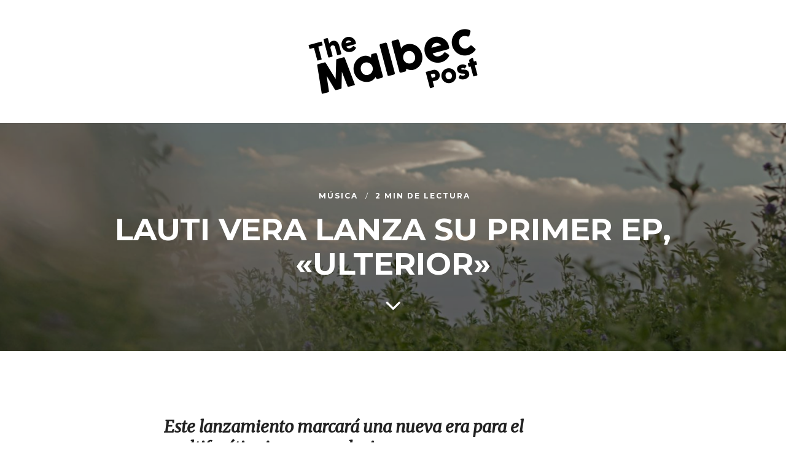

--- FILE ---
content_type: text/html; charset=UTF-8
request_url: https://themalbecpost.com/musica/lauti-vera-lanza-su-primer-ep-ulterior/
body_size: 17378
content:
<!DOCTYPE html>
<html lang="es">
<head>
	<meta charset="UTF-8">
	<meta name="HandheldFriendly" content="True">
	<meta name="MobileOptimized" content="320">
	<meta name="viewport" content="width=device-width, initial-scale=1"/>
	<link rel="profile" href="http://gmpg.org/xfn/11">
	<meta name='robots' content='index, follow, max-image-preview:large, max-snippet:-1, max-video-preview:-1' />

	<!-- This site is optimized with the Yoast SEO plugin v26.5 - https://yoast.com/wordpress/plugins/seo/ -->
	<title>Lauti Vera lanza su primer EP, &quot;ULTERIOR&quot; - The Malbec Post</title>
	<link rel="canonical" href="https://themalbecpost.com/musica/lauti-vera-lanza-su-primer-ep-ulterior/" />
	<meta property="og:locale" content="es_ES" />
	<meta property="og:type" content="article" />
	<meta property="og:title" content="Lauti Vera lanza su primer EP, &quot;ULTERIOR&quot; - The Malbec Post" />
	<meta property="og:description" content="Este lanzamiento marcará una nueva era para el multifacético joven mendocino. Lauti Vera&nbsp;es oriundo de Maipú, Mendoza. Es principalmente reconocido por sus videos en&nbsp;YouTube, plataforma para la cual lleva 8 años creando contenido y ha obtenido con sus videos más de&nbsp;28 millones de reproducciones.&nbsp; Su carrera musical comenzó a finales del año 2019. En “ULTERIOR» [&hellip;]" />
	<meta property="og:url" content="https://themalbecpost.com/musica/lauti-vera-lanza-su-primer-ep-ulterior/" />
	<meta property="og:site_name" content="The Malbec Post" />
	<meta property="article:publisher" content="https://www.facebook.com/TheMalbecPost/" />
	<meta property="article:published_time" content="2024-08-08T16:39:44+00:00" />
	<meta property="article:modified_time" content="2025-08-12T12:50:42+00:00" />
	<meta property="og:image" content="https://themalbecpost.com/wp-content/uploads/2021/03/DSC_0056-scaled.jpg" />
	<meta property="og:image:width" content="2560" />
	<meta property="og:image:height" content="1702" />
	<meta property="og:image:type" content="image/jpeg" />
	<meta name="author" content="Lea Cordoba" />
	<meta name="twitter:card" content="summary_large_image" />
	<meta name="twitter:creator" content="@https://twitter.com/LeanCP" />
	<meta name="twitter:site" content="@themalbecpost" />
	<meta name="twitter:label1" content="Escrito por" />
	<meta name="twitter:data1" content="Lea Cordoba" />
	<meta name="twitter:label2" content="Tiempo de lectura" />
	<meta name="twitter:data2" content="1 minuto" />
	<script type="application/ld+json" class="yoast-schema-graph">{"@context":"https://schema.org","@graph":[{"@type":"Article","@id":"https://themalbecpost.com/musica/lauti-vera-lanza-su-primer-ep-ulterior/#article","isPartOf":{"@id":"https://themalbecpost.com/musica/lauti-vera-lanza-su-primer-ep-ulterior/"},"author":{"name":"Lea Cordoba","@id":"https://themalbecpost.com/#/schema/person/43c15ad106aa7b214ceb7b3952604af5"},"headline":"Lauti Vera lanza su primer EP, «ULTERIOR»","datePublished":"2024-08-08T16:39:44+00:00","dateModified":"2025-08-12T12:50:42+00:00","mainEntityOfPage":{"@id":"https://themalbecpost.com/musica/lauti-vera-lanza-su-primer-ep-ulterior/"},"wordCount":164,"commentCount":0,"publisher":{"@id":"https://themalbecpost.com/#organization"},"image":{"@id":"https://themalbecpost.com/musica/lauti-vera-lanza-su-primer-ep-ulterior/#primaryimage"},"thumbnailUrl":"https://themalbecpost.com/wp-content/uploads/2021/03/DSC_0056-scaled.jpg","articleSection":["Música"],"inLanguage":"es","potentialAction":[{"@type":"CommentAction","name":"Comment","target":["https://themalbecpost.com/musica/lauti-vera-lanza-su-primer-ep-ulterior/#respond"]}]},{"@type":"WebPage","@id":"https://themalbecpost.com/musica/lauti-vera-lanza-su-primer-ep-ulterior/","url":"https://themalbecpost.com/musica/lauti-vera-lanza-su-primer-ep-ulterior/","name":"Lauti Vera lanza su primer EP, \"ULTERIOR\" - The Malbec Post","isPartOf":{"@id":"https://themalbecpost.com/#website"},"primaryImageOfPage":{"@id":"https://themalbecpost.com/musica/lauti-vera-lanza-su-primer-ep-ulterior/#primaryimage"},"image":{"@id":"https://themalbecpost.com/musica/lauti-vera-lanza-su-primer-ep-ulterior/#primaryimage"},"thumbnailUrl":"https://themalbecpost.com/wp-content/uploads/2021/03/DSC_0056-scaled.jpg","datePublished":"2024-08-08T16:39:44+00:00","dateModified":"2025-08-12T12:50:42+00:00","breadcrumb":{"@id":"https://themalbecpost.com/musica/lauti-vera-lanza-su-primer-ep-ulterior/#breadcrumb"},"inLanguage":"es","potentialAction":[{"@type":"ReadAction","target":["https://themalbecpost.com/musica/lauti-vera-lanza-su-primer-ep-ulterior/"]}]},{"@type":"ImageObject","inLanguage":"es","@id":"https://themalbecpost.com/musica/lauti-vera-lanza-su-primer-ep-ulterior/#primaryimage","url":"https://themalbecpost.com/wp-content/uploads/2021/03/DSC_0056-scaled.jpg","contentUrl":"https://themalbecpost.com/wp-content/uploads/2021/03/DSC_0056-scaled.jpg","width":2560,"height":1702},{"@type":"BreadcrumbList","@id":"https://themalbecpost.com/musica/lauti-vera-lanza-su-primer-ep-ulterior/#breadcrumb","itemListElement":[{"@type":"ListItem","position":1,"name":"Portada","item":"https://themalbecpost.com/"},{"@type":"ListItem","position":2,"name":"Lauti Vera lanza su primer EP, «ULTERIOR»"}]},{"@type":"WebSite","@id":"https://themalbecpost.com/#website","url":"https://themalbecpost.com/","name":"The Malbec Post","description":"Somos otra cosa","publisher":{"@id":"https://themalbecpost.com/#organization"},"potentialAction":[{"@type":"SearchAction","target":{"@type":"EntryPoint","urlTemplate":"https://themalbecpost.com/?s={search_term_string}"},"query-input":{"@type":"PropertyValueSpecification","valueRequired":true,"valueName":"search_term_string"}}],"inLanguage":"es"},{"@type":"Organization","@id":"https://themalbecpost.com/#organization","name":"TheMalbecPost","url":"https://themalbecpost.com/","logo":{"@type":"ImageObject","inLanguage":"es","@id":"https://themalbecpost.com/#/schema/logo/image/","url":"https://themalbecpost.com/wp-content/uploads/2020/08/logo-NEGRO.png","contentUrl":"https://themalbecpost.com/wp-content/uploads/2020/08/logo-NEGRO.png","width":500,"height":200,"caption":"TheMalbecPost"},"image":{"@id":"https://themalbecpost.com/#/schema/logo/image/"},"sameAs":["https://www.facebook.com/TheMalbecPost/","https://x.com/themalbecpost","https://www.instagram.com/themalbecpost/"]},{"@type":"Person","@id":"https://themalbecpost.com/#/schema/person/43c15ad106aa7b214ceb7b3952604af5","name":"Lea Cordoba","image":{"@type":"ImageObject","inLanguage":"es","@id":"https://themalbecpost.com/#/schema/person/image/","url":"https://secure.gravatar.com/avatar/bac708f8784c92d36e64b59d42521d1a750221627acc4a69158c75d44d971248?s=96&d=mm&r=g","contentUrl":"https://secure.gravatar.com/avatar/bac708f8784c92d36e64b59d42521d1a750221627acc4a69158c75d44d971248?s=96&d=mm&r=g","caption":"Lea Cordoba"},"sameAs":["www.instagram.com/leancp","https://x.com/https://twitter.com/LeanCP"],"url":"https://themalbecpost.com/author/leacordoba/"}]}</script>
	<!-- / Yoast SEO plugin. -->


<link rel='dns-prefetch' href='//fonts.googleapis.com' />
<link rel="alternate" type="application/rss+xml" title="The Malbec Post &raquo; Feed" href="https://themalbecpost.com/feed/" />
<link rel="alternate" type="application/rss+xml" title="The Malbec Post &raquo; Feed de los comentarios" href="https://themalbecpost.com/comments/feed/" />
<link rel="alternate" type="application/rss+xml" title="The Malbec Post &raquo; Comentario Lauti Vera lanza su primer EP, «ULTERIOR» del feed" href="https://themalbecpost.com/musica/lauti-vera-lanza-su-primer-ep-ulterior/feed/" />
<link rel="alternate" title="oEmbed (JSON)" type="application/json+oembed" href="https://themalbecpost.com/wp-json/oembed/1.0/embed?url=https%3A%2F%2Fthemalbecpost.com%2Fmusica%2Flauti-vera-lanza-su-primer-ep-ulterior%2F" />
<link rel="alternate" title="oEmbed (XML)" type="text/xml+oembed" href="https://themalbecpost.com/wp-json/oembed/1.0/embed?url=https%3A%2F%2Fthemalbecpost.com%2Fmusica%2Flauti-vera-lanza-su-primer-ep-ulterior%2F&#038;format=xml" />
		<style>
			.lazyload,
			.lazyloading {
				max-width: 100%;
			}
		</style>
		<style id='wp-img-auto-sizes-contain-inline-css' type='text/css'>
img:is([sizes=auto i],[sizes^="auto," i]){contain-intrinsic-size:3000px 1500px}
/*# sourceURL=wp-img-auto-sizes-contain-inline-css */
</style>

<style id='wp-emoji-styles-inline-css' type='text/css'>

	img.wp-smiley, img.emoji {
		display: inline !important;
		border: none !important;
		box-shadow: none !important;
		height: 1em !important;
		width: 1em !important;
		margin: 0 0.07em !important;
		vertical-align: -0.1em !important;
		background: none !important;
		padding: 0 !important;
	}
/*# sourceURL=wp-emoji-styles-inline-css */
</style>
<link rel='stylesheet' id='wp-block-library-css' href='https://themalbecpost.com/wp-includes/css/dist/block-library/style.min.css?ver=6.9' type='text/css' media='all' />
<style id='wp-block-image-inline-css' type='text/css'>
.wp-block-image>a,.wp-block-image>figure>a{display:inline-block}.wp-block-image img{box-sizing:border-box;height:auto;max-width:100%;vertical-align:bottom}@media not (prefers-reduced-motion){.wp-block-image img.hide{visibility:hidden}.wp-block-image img.show{animation:show-content-image .4s}}.wp-block-image[style*=border-radius] img,.wp-block-image[style*=border-radius]>a{border-radius:inherit}.wp-block-image.has-custom-border img{box-sizing:border-box}.wp-block-image.aligncenter{text-align:center}.wp-block-image.alignfull>a,.wp-block-image.alignwide>a{width:100%}.wp-block-image.alignfull img,.wp-block-image.alignwide img{height:auto;width:100%}.wp-block-image .aligncenter,.wp-block-image .alignleft,.wp-block-image .alignright,.wp-block-image.aligncenter,.wp-block-image.alignleft,.wp-block-image.alignright{display:table}.wp-block-image .aligncenter>figcaption,.wp-block-image .alignleft>figcaption,.wp-block-image .alignright>figcaption,.wp-block-image.aligncenter>figcaption,.wp-block-image.alignleft>figcaption,.wp-block-image.alignright>figcaption{caption-side:bottom;display:table-caption}.wp-block-image .alignleft{float:left;margin:.5em 1em .5em 0}.wp-block-image .alignright{float:right;margin:.5em 0 .5em 1em}.wp-block-image .aligncenter{margin-left:auto;margin-right:auto}.wp-block-image :where(figcaption){margin-bottom:1em;margin-top:.5em}.wp-block-image.is-style-circle-mask img{border-radius:9999px}@supports ((-webkit-mask-image:none) or (mask-image:none)) or (-webkit-mask-image:none){.wp-block-image.is-style-circle-mask img{border-radius:0;-webkit-mask-image:url('data:image/svg+xml;utf8,<svg viewBox="0 0 100 100" xmlns="http://www.w3.org/2000/svg"><circle cx="50" cy="50" r="50"/></svg>');mask-image:url('data:image/svg+xml;utf8,<svg viewBox="0 0 100 100" xmlns="http://www.w3.org/2000/svg"><circle cx="50" cy="50" r="50"/></svg>');mask-mode:alpha;-webkit-mask-position:center;mask-position:center;-webkit-mask-repeat:no-repeat;mask-repeat:no-repeat;-webkit-mask-size:contain;mask-size:contain}}:root :where(.wp-block-image.is-style-rounded img,.wp-block-image .is-style-rounded img){border-radius:9999px}.wp-block-image figure{margin:0}.wp-lightbox-container{display:flex;flex-direction:column;position:relative}.wp-lightbox-container img{cursor:zoom-in}.wp-lightbox-container img:hover+button{opacity:1}.wp-lightbox-container button{align-items:center;backdrop-filter:blur(16px) saturate(180%);background-color:#5a5a5a40;border:none;border-radius:4px;cursor:zoom-in;display:flex;height:20px;justify-content:center;opacity:0;padding:0;position:absolute;right:16px;text-align:center;top:16px;width:20px;z-index:100}@media not (prefers-reduced-motion){.wp-lightbox-container button{transition:opacity .2s ease}}.wp-lightbox-container button:focus-visible{outline:3px auto #5a5a5a40;outline:3px auto -webkit-focus-ring-color;outline-offset:3px}.wp-lightbox-container button:hover{cursor:pointer;opacity:1}.wp-lightbox-container button:focus{opacity:1}.wp-lightbox-container button:focus,.wp-lightbox-container button:hover,.wp-lightbox-container button:not(:hover):not(:active):not(.has-background){background-color:#5a5a5a40;border:none}.wp-lightbox-overlay{box-sizing:border-box;cursor:zoom-out;height:100vh;left:0;overflow:hidden;position:fixed;top:0;visibility:hidden;width:100%;z-index:100000}.wp-lightbox-overlay .close-button{align-items:center;cursor:pointer;display:flex;justify-content:center;min-height:40px;min-width:40px;padding:0;position:absolute;right:calc(env(safe-area-inset-right) + 16px);top:calc(env(safe-area-inset-top) + 16px);z-index:5000000}.wp-lightbox-overlay .close-button:focus,.wp-lightbox-overlay .close-button:hover,.wp-lightbox-overlay .close-button:not(:hover):not(:active):not(.has-background){background:none;border:none}.wp-lightbox-overlay .lightbox-image-container{height:var(--wp--lightbox-container-height);left:50%;overflow:hidden;position:absolute;top:50%;transform:translate(-50%,-50%);transform-origin:top left;width:var(--wp--lightbox-container-width);z-index:9999999999}.wp-lightbox-overlay .wp-block-image{align-items:center;box-sizing:border-box;display:flex;height:100%;justify-content:center;margin:0;position:relative;transform-origin:0 0;width:100%;z-index:3000000}.wp-lightbox-overlay .wp-block-image img{height:var(--wp--lightbox-image-height);min-height:var(--wp--lightbox-image-height);min-width:var(--wp--lightbox-image-width);width:var(--wp--lightbox-image-width)}.wp-lightbox-overlay .wp-block-image figcaption{display:none}.wp-lightbox-overlay button{background:none;border:none}.wp-lightbox-overlay .scrim{background-color:#fff;height:100%;opacity:.9;position:absolute;width:100%;z-index:2000000}.wp-lightbox-overlay.active{visibility:visible}@media not (prefers-reduced-motion){.wp-lightbox-overlay.active{animation:turn-on-visibility .25s both}.wp-lightbox-overlay.active img{animation:turn-on-visibility .35s both}.wp-lightbox-overlay.show-closing-animation:not(.active){animation:turn-off-visibility .35s both}.wp-lightbox-overlay.show-closing-animation:not(.active) img{animation:turn-off-visibility .25s both}.wp-lightbox-overlay.zoom.active{animation:none;opacity:1;visibility:visible}.wp-lightbox-overlay.zoom.active .lightbox-image-container{animation:lightbox-zoom-in .4s}.wp-lightbox-overlay.zoom.active .lightbox-image-container img{animation:none}.wp-lightbox-overlay.zoom.active .scrim{animation:turn-on-visibility .4s forwards}.wp-lightbox-overlay.zoom.show-closing-animation:not(.active){animation:none}.wp-lightbox-overlay.zoom.show-closing-animation:not(.active) .lightbox-image-container{animation:lightbox-zoom-out .4s}.wp-lightbox-overlay.zoom.show-closing-animation:not(.active) .lightbox-image-container img{animation:none}.wp-lightbox-overlay.zoom.show-closing-animation:not(.active) .scrim{animation:turn-off-visibility .4s forwards}}@keyframes show-content-image{0%{visibility:hidden}99%{visibility:hidden}to{visibility:visible}}@keyframes turn-on-visibility{0%{opacity:0}to{opacity:1}}@keyframes turn-off-visibility{0%{opacity:1;visibility:visible}99%{opacity:0;visibility:visible}to{opacity:0;visibility:hidden}}@keyframes lightbox-zoom-in{0%{transform:translate(calc((-100vw + var(--wp--lightbox-scrollbar-width))/2 + var(--wp--lightbox-initial-left-position)),calc(-50vh + var(--wp--lightbox-initial-top-position))) scale(var(--wp--lightbox-scale))}to{transform:translate(-50%,-50%) scale(1)}}@keyframes lightbox-zoom-out{0%{transform:translate(-50%,-50%) scale(1);visibility:visible}99%{visibility:visible}to{transform:translate(calc((-100vw + var(--wp--lightbox-scrollbar-width))/2 + var(--wp--lightbox-initial-left-position)),calc(-50vh + var(--wp--lightbox-initial-top-position))) scale(var(--wp--lightbox-scale));visibility:hidden}}
/*# sourceURL=https://themalbecpost.com/wp-includes/blocks/image/style.min.css */
</style>
<style id='wp-block-embed-inline-css' type='text/css'>
.wp-block-embed.alignleft,.wp-block-embed.alignright,.wp-block[data-align=left]>[data-type="core/embed"],.wp-block[data-align=right]>[data-type="core/embed"]{max-width:360px;width:100%}.wp-block-embed.alignleft .wp-block-embed__wrapper,.wp-block-embed.alignright .wp-block-embed__wrapper,.wp-block[data-align=left]>[data-type="core/embed"] .wp-block-embed__wrapper,.wp-block[data-align=right]>[data-type="core/embed"] .wp-block-embed__wrapper{min-width:280px}.wp-block-cover .wp-block-embed{min-height:240px;min-width:320px}.wp-block-embed{overflow-wrap:break-word}.wp-block-embed :where(figcaption){margin-bottom:1em;margin-top:.5em}.wp-block-embed iframe{max-width:100%}.wp-block-embed__wrapper{position:relative}.wp-embed-responsive .wp-has-aspect-ratio .wp-block-embed__wrapper:before{content:"";display:block;padding-top:50%}.wp-embed-responsive .wp-has-aspect-ratio iframe{bottom:0;height:100%;left:0;position:absolute;right:0;top:0;width:100%}.wp-embed-responsive .wp-embed-aspect-21-9 .wp-block-embed__wrapper:before{padding-top:42.85%}.wp-embed-responsive .wp-embed-aspect-18-9 .wp-block-embed__wrapper:before{padding-top:50%}.wp-embed-responsive .wp-embed-aspect-16-9 .wp-block-embed__wrapper:before{padding-top:56.25%}.wp-embed-responsive .wp-embed-aspect-4-3 .wp-block-embed__wrapper:before{padding-top:75%}.wp-embed-responsive .wp-embed-aspect-1-1 .wp-block-embed__wrapper:before{padding-top:100%}.wp-embed-responsive .wp-embed-aspect-9-16 .wp-block-embed__wrapper:before{padding-top:177.77%}.wp-embed-responsive .wp-embed-aspect-1-2 .wp-block-embed__wrapper:before{padding-top:200%}
/*# sourceURL=https://themalbecpost.com/wp-includes/blocks/embed/style.min.css */
</style>
<style id='global-styles-inline-css' type='text/css'>
:root{--wp--preset--aspect-ratio--square: 1;--wp--preset--aspect-ratio--4-3: 4/3;--wp--preset--aspect-ratio--3-4: 3/4;--wp--preset--aspect-ratio--3-2: 3/2;--wp--preset--aspect-ratio--2-3: 2/3;--wp--preset--aspect-ratio--16-9: 16/9;--wp--preset--aspect-ratio--9-16: 9/16;--wp--preset--color--black: #000000;--wp--preset--color--cyan-bluish-gray: #abb8c3;--wp--preset--color--white: #ffffff;--wp--preset--color--pale-pink: #f78da7;--wp--preset--color--vivid-red: #cf2e2e;--wp--preset--color--luminous-vivid-orange: #ff6900;--wp--preset--color--luminous-vivid-amber: #fcb900;--wp--preset--color--light-green-cyan: #7bdcb5;--wp--preset--color--vivid-green-cyan: #00d084;--wp--preset--color--pale-cyan-blue: #8ed1fc;--wp--preset--color--vivid-cyan-blue: #0693e3;--wp--preset--color--vivid-purple: #9b51e0;--wp--preset--gradient--vivid-cyan-blue-to-vivid-purple: linear-gradient(135deg,rgb(6,147,227) 0%,rgb(155,81,224) 100%);--wp--preset--gradient--light-green-cyan-to-vivid-green-cyan: linear-gradient(135deg,rgb(122,220,180) 0%,rgb(0,208,130) 100%);--wp--preset--gradient--luminous-vivid-amber-to-luminous-vivid-orange: linear-gradient(135deg,rgb(252,185,0) 0%,rgb(255,105,0) 100%);--wp--preset--gradient--luminous-vivid-orange-to-vivid-red: linear-gradient(135deg,rgb(255,105,0) 0%,rgb(207,46,46) 100%);--wp--preset--gradient--very-light-gray-to-cyan-bluish-gray: linear-gradient(135deg,rgb(238,238,238) 0%,rgb(169,184,195) 100%);--wp--preset--gradient--cool-to-warm-spectrum: linear-gradient(135deg,rgb(74,234,220) 0%,rgb(151,120,209) 20%,rgb(207,42,186) 40%,rgb(238,44,130) 60%,rgb(251,105,98) 80%,rgb(254,248,76) 100%);--wp--preset--gradient--blush-light-purple: linear-gradient(135deg,rgb(255,206,236) 0%,rgb(152,150,240) 100%);--wp--preset--gradient--blush-bordeaux: linear-gradient(135deg,rgb(254,205,165) 0%,rgb(254,45,45) 50%,rgb(107,0,62) 100%);--wp--preset--gradient--luminous-dusk: linear-gradient(135deg,rgb(255,203,112) 0%,rgb(199,81,192) 50%,rgb(65,88,208) 100%);--wp--preset--gradient--pale-ocean: linear-gradient(135deg,rgb(255,245,203) 0%,rgb(182,227,212) 50%,rgb(51,167,181) 100%);--wp--preset--gradient--electric-grass: linear-gradient(135deg,rgb(202,248,128) 0%,rgb(113,206,126) 100%);--wp--preset--gradient--midnight: linear-gradient(135deg,rgb(2,3,129) 0%,rgb(40,116,252) 100%);--wp--preset--font-size--small: 13px;--wp--preset--font-size--medium: 20px;--wp--preset--font-size--large: 36px;--wp--preset--font-size--x-large: 42px;--wp--preset--spacing--20: 0.44rem;--wp--preset--spacing--30: 0.67rem;--wp--preset--spacing--40: 1rem;--wp--preset--spacing--50: 1.5rem;--wp--preset--spacing--60: 2.25rem;--wp--preset--spacing--70: 3.38rem;--wp--preset--spacing--80: 5.06rem;--wp--preset--shadow--natural: 6px 6px 9px rgba(0, 0, 0, 0.2);--wp--preset--shadow--deep: 12px 12px 50px rgba(0, 0, 0, 0.4);--wp--preset--shadow--sharp: 6px 6px 0px rgba(0, 0, 0, 0.2);--wp--preset--shadow--outlined: 6px 6px 0px -3px rgb(255, 255, 255), 6px 6px rgb(0, 0, 0);--wp--preset--shadow--crisp: 6px 6px 0px rgb(0, 0, 0);}:where(.is-layout-flex){gap: 0.5em;}:where(.is-layout-grid){gap: 0.5em;}body .is-layout-flex{display: flex;}.is-layout-flex{flex-wrap: wrap;align-items: center;}.is-layout-flex > :is(*, div){margin: 0;}body .is-layout-grid{display: grid;}.is-layout-grid > :is(*, div){margin: 0;}:where(.wp-block-columns.is-layout-flex){gap: 2em;}:where(.wp-block-columns.is-layout-grid){gap: 2em;}:where(.wp-block-post-template.is-layout-flex){gap: 1.25em;}:where(.wp-block-post-template.is-layout-grid){gap: 1.25em;}.has-black-color{color: var(--wp--preset--color--black) !important;}.has-cyan-bluish-gray-color{color: var(--wp--preset--color--cyan-bluish-gray) !important;}.has-white-color{color: var(--wp--preset--color--white) !important;}.has-pale-pink-color{color: var(--wp--preset--color--pale-pink) !important;}.has-vivid-red-color{color: var(--wp--preset--color--vivid-red) !important;}.has-luminous-vivid-orange-color{color: var(--wp--preset--color--luminous-vivid-orange) !important;}.has-luminous-vivid-amber-color{color: var(--wp--preset--color--luminous-vivid-amber) !important;}.has-light-green-cyan-color{color: var(--wp--preset--color--light-green-cyan) !important;}.has-vivid-green-cyan-color{color: var(--wp--preset--color--vivid-green-cyan) !important;}.has-pale-cyan-blue-color{color: var(--wp--preset--color--pale-cyan-blue) !important;}.has-vivid-cyan-blue-color{color: var(--wp--preset--color--vivid-cyan-blue) !important;}.has-vivid-purple-color{color: var(--wp--preset--color--vivid-purple) !important;}.has-black-background-color{background-color: var(--wp--preset--color--black) !important;}.has-cyan-bluish-gray-background-color{background-color: var(--wp--preset--color--cyan-bluish-gray) !important;}.has-white-background-color{background-color: var(--wp--preset--color--white) !important;}.has-pale-pink-background-color{background-color: var(--wp--preset--color--pale-pink) !important;}.has-vivid-red-background-color{background-color: var(--wp--preset--color--vivid-red) !important;}.has-luminous-vivid-orange-background-color{background-color: var(--wp--preset--color--luminous-vivid-orange) !important;}.has-luminous-vivid-amber-background-color{background-color: var(--wp--preset--color--luminous-vivid-amber) !important;}.has-light-green-cyan-background-color{background-color: var(--wp--preset--color--light-green-cyan) !important;}.has-vivid-green-cyan-background-color{background-color: var(--wp--preset--color--vivid-green-cyan) !important;}.has-pale-cyan-blue-background-color{background-color: var(--wp--preset--color--pale-cyan-blue) !important;}.has-vivid-cyan-blue-background-color{background-color: var(--wp--preset--color--vivid-cyan-blue) !important;}.has-vivid-purple-background-color{background-color: var(--wp--preset--color--vivid-purple) !important;}.has-black-border-color{border-color: var(--wp--preset--color--black) !important;}.has-cyan-bluish-gray-border-color{border-color: var(--wp--preset--color--cyan-bluish-gray) !important;}.has-white-border-color{border-color: var(--wp--preset--color--white) !important;}.has-pale-pink-border-color{border-color: var(--wp--preset--color--pale-pink) !important;}.has-vivid-red-border-color{border-color: var(--wp--preset--color--vivid-red) !important;}.has-luminous-vivid-orange-border-color{border-color: var(--wp--preset--color--luminous-vivid-orange) !important;}.has-luminous-vivid-amber-border-color{border-color: var(--wp--preset--color--luminous-vivid-amber) !important;}.has-light-green-cyan-border-color{border-color: var(--wp--preset--color--light-green-cyan) !important;}.has-vivid-green-cyan-border-color{border-color: var(--wp--preset--color--vivid-green-cyan) !important;}.has-pale-cyan-blue-border-color{border-color: var(--wp--preset--color--pale-cyan-blue) !important;}.has-vivid-cyan-blue-border-color{border-color: var(--wp--preset--color--vivid-cyan-blue) !important;}.has-vivid-purple-border-color{border-color: var(--wp--preset--color--vivid-purple) !important;}.has-vivid-cyan-blue-to-vivid-purple-gradient-background{background: var(--wp--preset--gradient--vivid-cyan-blue-to-vivid-purple) !important;}.has-light-green-cyan-to-vivid-green-cyan-gradient-background{background: var(--wp--preset--gradient--light-green-cyan-to-vivid-green-cyan) !important;}.has-luminous-vivid-amber-to-luminous-vivid-orange-gradient-background{background: var(--wp--preset--gradient--luminous-vivid-amber-to-luminous-vivid-orange) !important;}.has-luminous-vivid-orange-to-vivid-red-gradient-background{background: var(--wp--preset--gradient--luminous-vivid-orange-to-vivid-red) !important;}.has-very-light-gray-to-cyan-bluish-gray-gradient-background{background: var(--wp--preset--gradient--very-light-gray-to-cyan-bluish-gray) !important;}.has-cool-to-warm-spectrum-gradient-background{background: var(--wp--preset--gradient--cool-to-warm-spectrum) !important;}.has-blush-light-purple-gradient-background{background: var(--wp--preset--gradient--blush-light-purple) !important;}.has-blush-bordeaux-gradient-background{background: var(--wp--preset--gradient--blush-bordeaux) !important;}.has-luminous-dusk-gradient-background{background: var(--wp--preset--gradient--luminous-dusk) !important;}.has-pale-ocean-gradient-background{background: var(--wp--preset--gradient--pale-ocean) !important;}.has-electric-grass-gradient-background{background: var(--wp--preset--gradient--electric-grass) !important;}.has-midnight-gradient-background{background: var(--wp--preset--gradient--midnight) !important;}.has-small-font-size{font-size: var(--wp--preset--font-size--small) !important;}.has-medium-font-size{font-size: var(--wp--preset--font-size--medium) !important;}.has-large-font-size{font-size: var(--wp--preset--font-size--large) !important;}.has-x-large-font-size{font-size: var(--wp--preset--font-size--x-large) !important;}
/*# sourceURL=global-styles-inline-css */
</style>

<style id='classic-theme-styles-inline-css' type='text/css'>
/*! This file is auto-generated */
.wp-block-button__link{color:#fff;background-color:#32373c;border-radius:9999px;box-shadow:none;text-decoration:none;padding:calc(.667em + 2px) calc(1.333em + 2px);font-size:1.125em}.wp-block-file__button{background:#32373c;color:#fff;text-decoration:none}
/*# sourceURL=/wp-includes/css/classic-themes.min.css */
</style>
<link rel='stylesheet' id='wp-components-css' href='https://themalbecpost.com/wp-includes/css/dist/components/style.min.css?ver=6.9' type='text/css' media='all' />
<link rel='stylesheet' id='wp-preferences-css' href='https://themalbecpost.com/wp-includes/css/dist/preferences/style.min.css?ver=6.9' type='text/css' media='all' />
<link rel='stylesheet' id='wp-block-editor-css' href='https://themalbecpost.com/wp-includes/css/dist/block-editor/style.min.css?ver=6.9' type='text/css' media='all' />
<link rel='stylesheet' id='popup-maker-block-library-style-css' href='https://themalbecpost.com/wp-content/plugins/popup-maker/dist/packages/block-library-style.css?ver=dbea705cfafe089d65f1' type='text/css' media='all' />
<link rel='stylesheet' id='fotomag-style-css' href='https://themalbecpost.com/wp-content/themes/fotomag/assets/css/style.min.css?ver=2.0.8' type='text/css' media='all' />
<style id='fotomag-style-inline-css' type='text/css'>
.cb-menu-overlay { background-color: #fff; }.cb-top-nav-menu { padding-top: 5px; }.cb-sub-modal { background-color: #fff; }.cb-sub-modal, .cb-sub-modal .overlay__closer { color: #000; }.cb-menu-overlay, .cb-menu-overlay a { color: #111; }.entry-content h1, .entry-content h2, .entry-content h3, .entry-content h4, .entry-content h5 { color: #222; }.entry-content blockquote { color: #222; }.entry-content a { color: #666; }.entry-content a:hover { color: #999; }.cb-under-footer a, .cb-column a { color: #666; }.cb-under-footer a:hover, .cb-column a:hover { color: #999; }.entry-content {  color: #222; font-size: 15px; line-height: 28px; }h1, h2, h3, h4 ,h5, .cb-font-title, .comment-form .submit, body { font-family: 'Montserrat'; }.cb-font-body, .entry-content, .entry-content h1, .entry-content h2, .entry-content h3, .entry-content h4, .entry-content h5, .cb-font-content, .comment-form input, .comment-form textarea, .cb-search-field, .comment-notes { font-family: 'Merriweather'; }*::-webkit-input-placeholder { font-family: 'Merriweather'; }*:-moz-placeholder { font-family: 'Merriweather'; }*::-moz-placeholder { font-family: 'Merriweather'; }*:-ms-input-placeholder { font-family: 'Merriweather'; }@media only screen and (min-width: 1020px) { .entry-content { font-size: 18px; line-height: 34px; } }@media only screen and (min-width: 1200px) { .cb-nav-top { padding-top: 25px; padding-bottom: 25px } }
/*# sourceURL=fotomag-style-inline-css */
</style>
<link rel='stylesheet' id='fotomag-fonts-css' href='https://fonts.googleapis.com/css?family=Montserrat%3A400%2C700%7CMerriweather%3A400%2C700%2C400italic&#038;subset=latin&#038;ver=2.0.8' type='text/css' media='all' />
<link rel='stylesheet' id='wp-block-heading-css' href='https://themalbecpost.com/wp-includes/blocks/heading/style.min.css?ver=6.9' type='text/css' media='all' />
<link rel='stylesheet' id='wp-block-paragraph-css' href='https://themalbecpost.com/wp-includes/blocks/paragraph/style.min.css?ver=6.9' type='text/css' media='all' />
<script type="text/javascript" src="https://themalbecpost.com/wp-includes/js/jquery/jquery.min.js?ver=3.7.1" id="jquery-core-js"></script>
<script type="text/javascript" src="https://themalbecpost.com/wp-includes/js/jquery/jquery-migrate.min.js?ver=3.4.1" id="jquery-migrate-js"></script>
<link rel="https://api.w.org/" href="https://themalbecpost.com/wp-json/" /><link rel="alternate" title="JSON" type="application/json" href="https://themalbecpost.com/wp-json/wp/v2/posts/14237" /><link rel="EditURI" type="application/rsd+xml" title="RSD" href="https://themalbecpost.com/xmlrpc.php?rsd" />
<meta name="generator" content="WordPress 6.9" />
<link rel='shortlink' href='https://themalbecpost.com/?p=14237' />
		<script>
			document.documentElement.className = document.documentElement.className.replace('no-js', 'js');
		</script>
				<style>
			.no-js img.lazyload {
				display: none;
			}

			figure.wp-block-image img.lazyloading {
				min-width: 150px;
			}

			.lazyload,
			.lazyloading {
				--smush-placeholder-width: 100px;
				--smush-placeholder-aspect-ratio: 1/1;
				width: var(--smush-image-width, var(--smush-placeholder-width)) !important;
				aspect-ratio: var(--smush-image-aspect-ratio, var(--smush-placeholder-aspect-ratio)) !important;
			}

						.lazyload, .lazyloading {
				opacity: 0;
			}

			.lazyloaded {
				opacity: 1;
				transition: opacity 400ms;
				transition-delay: 0ms;
			}

					</style>
		<link rel="icon" href="https://themalbecpost.com/wp-content/uploads/2024/06/cropped-Grapes-logo-favicon-32x32.png" sizes="32x32" />
<link rel="icon" href="https://themalbecpost.com/wp-content/uploads/2024/06/cropped-Grapes-logo-favicon-192x192.png" sizes="192x192" />
<link rel="apple-touch-icon" href="https://themalbecpost.com/wp-content/uploads/2024/06/cropped-Grapes-logo-favicon-180x180.png" />
<meta name="msapplication-TileImage" content="https://themalbecpost.com/wp-content/uploads/2024/06/cropped-Grapes-logo-favicon-270x270.png" />
		<style type="text/css" id="wp-custom-css">
			.logo__main {
	max-width: 300px;
}
.logo__footer img{
	max-width: 500px;
}
.cb-like-count, 
.cb-footer-last .cb-separator,
.cb-arc-header, 
.cb-under-footer, 
.cb-social-sharing,
.cb-like-wrap, 
.cb-separator
{
	display: none;
}
.wp-block-quote strong{
	font-size: 0.7em;
}


.entry-content{
	padding-bottom: 0px;
}
.cb-author-box {
	margin-bottom:50px;
	margin-top:50px;
}
.cb-tags {
	margin-bottom: 0px;
	margin-top: 15px;
}


@media screen and (max-width: 767px) {
	.logo__main {
		max-width: 150px;
	}
	.logo__footer img{
	max-width: 150px;
	}
	.cb-author-box {
	margin-bottom:20px;
	margin-top:20px;	
	}
	.cb-author-box img {
		max-width: 110px;
	}
	.cb-author-box .mask{
		margin-bottom:15px
	}
	.cb-date {
		margin-top:0px;
	}
}
		</style>
		<style id="kirki-inline-styles"></style></head>
<body class="wp-singular post-template-default single single-post postid-14237 single-format-standard wp-theme-fotomag wp-child-theme-TMP_Child cb-header-1 cb-header-trans-fa cb-reading-time-on cb-fis-exists cb-body-bs-1">
<div id="container">
		<header id="cb-header" class="cb-header cb-nav-top clearfix">
		<div class="logo logo__main"><a class="cb-logo-link cb-header-block-inner" href="https://themalbecpost.com"><img  data-src="https://themalbecpost.com/wp-content/uploads/2024/06/Logo-negro.png" alt="The Malbec Post" src="[data-uri]" class="lazyload" style="--smush-placeholder-width: 1200px; --smush-placeholder-aspect-ratio: 1200/600;"></a></div>			</header>
	<div class="mob-header m-0"><a href="#" class="slide-menu__tr"><i class="fotomag-i-menu"></i></a></div><div id="cb-nav-left" class="cb-fixed cb-nav-left cb-font-title cb-nav-sides xs-0 nav"><div class="cb-v-container"><div class="social__icon"><a href="https://www.twitter.com/themalbecpost" target="_blank" data-title="Twitter" class="tipi-tip tipi-tip-r"><i class="fotomag-i-twitter"></i></a></div><div class="social__icon"><a href="https://www.facebook.com/TheMalbecPost" target="_blank" data-title="Facebook" class="tipi-tip tipi-tip-r"><i class="fotomag-i-facebook"></i></a></div><div class="social__icon"><a href="https://www.instagram.com/themalbecpost" target="_blank" data-title="Instagram" class="tipi-tip tipi-tip-r"><i class="fotomag-i-instagram"></i></a></div></div></div>	<div id="cb-nav-right" class="cb-fixed cb-nav-right cb-nav-sides xs-0 nav">
		<div class="cb-v-container">
			<a href="#" class="slide-menu__tr"><i class="fotomag-i-menu"></i></a>
		</div>
	</div>
	<div class="cb-menu-overlay cb-border cb-border-bot">
		<a href="#" class="overlay__closer"><i class="fotomag-i-x"></i></a>
		<ul id="cb-slide-in-nav" class="cb-slide-in-nav cb-style-text-1"><li id="menu-item-24421" class="menu-item menu-item-type-taxonomy menu-item-object-category menu-item-has-children menu-item-24421"><a href="https://themalbecpost.com/category/vinos/">Comer &#038; Beber</a>
<ul class="sub-menu">
	<li id="menu-item-10380" class="menu-item menu-item-type-taxonomy menu-item-object-category menu-item-10380"><a href="https://themalbecpost.com/category/gastronomia/">Gastronomía</a></li>
	<li id="menu-item-10379" class="menu-item menu-item-type-taxonomy menu-item-object-category menu-item-10379"><a href="https://themalbecpost.com/category/vinos/">Vinos</a></li>
	<li id="menu-item-10381" class="menu-item menu-item-type-taxonomy menu-item-object-category menu-item-10381"><a href="https://themalbecpost.com/category/bebidas/">Bebidas</a></li>
	<li id="menu-item-20064" class="menu-item menu-item-type-taxonomy menu-item-object-category menu-item-20064"><a href="https://themalbecpost.com/category/turismo/">Turismo</a></li>
</ul>
</li>
<li id="menu-item-10390" class="menu-item menu-item-type-taxonomy menu-item-object-category current-post-ancestor current-menu-parent current-post-parent menu-item-has-children menu-item-10390"><a href="https://themalbecpost.com/category/musica/">Música</a>
<ul class="sub-menu">
	<li id="menu-item-10745" class="menu-item menu-item-type-taxonomy menu-item-object-category current-post-ancestor current-menu-parent current-post-parent menu-item-10745"><a href="https://themalbecpost.com/category/musica/">Música</a></li>
</ul>
</li>
<li id="menu-item-24422" class="menu-item menu-item-type-taxonomy menu-item-object-category menu-item-has-children menu-item-24422"><a href="https://themalbecpost.com/category/cultura-general/">Entretenimiento</a>
<ul class="sub-menu">
	<li id="menu-item-17579" class="menu-item menu-item-type-taxonomy menu-item-object-category menu-item-17579"><a href="https://themalbecpost.com/category/cultura-general/">Arte y Cultura general</a></li>
</ul>
</li>
<li id="menu-item-24423" class="menu-item menu-item-type-taxonomy menu-item-object-category menu-item-has-children menu-item-24423"><a href="https://themalbecpost.com/category/eventos/">Actualidad</a>
<ul class="sub-menu">
	<li id="menu-item-21398" class="menu-item menu-item-type-taxonomy menu-item-object-category menu-item-21398"><a href="https://themalbecpost.com/category/eventos/">Eventos</a></li>
	<li id="menu-item-10393" class="menu-item menu-item-type-taxonomy menu-item-object-category menu-item-10393"><a href="https://themalbecpost.com/category/random/">Random</a></li>
</ul>
</li>
</ul>				<span class="cb-background"></span>
	</div>
			<div id="content" class="site-content clearfix">
	<div id="cb-inner-content" class="cb-inner-content-area clearfix">
		<main id="cb-main" class="site-main clearfix">
							<div class="post-wrap clearfix post-14237 post type-post status-publish format-standard has-post-thumbnail hentry category-musica">
							<div class="hero-1 parallax fs-fi cb-hide-bars hero-title-overlay hero-wrap clearfix">
			<div class="hero">
				<div class="meta">
					<div class="cb-cat-wrap">
						
			<div class="cb-cat">

				
					<a href="https://themalbecpost.com/category/musica/" title="Ver todos los artículos de musica">
						Música					</a>

							</div>

												<div class="cb-cat cb-reading-time">
				2 min de lectura			</div>

							</div>
					<h1 class="title" rel="bookmark">Lauti Vera lanza su primer EP, «ULTERIOR»</h1>
					
				</div>
				<a href="#" class="go__down"><i class="fotomag-i-chevron-down"></i></a><div class="mask"><img width="2560" height="1702" src="https://themalbecpost.com/wp-content/uploads/2021/03/DSC_0056-scaled.jpg" class="attachment-full size-full wp-post-image" alt="" flipboard-image="" decoding="async" fetchpriority="high" srcset="https://themalbecpost.com/wp-content/uploads/2021/03/DSC_0056-scaled.jpg 2560w, https://themalbecpost.com/wp-content/uploads/2021/03/DSC_0056-300x199.jpg 300w, https://themalbecpost.com/wp-content/uploads/2021/03/DSC_0056-1024x681.jpg 1024w, https://themalbecpost.com/wp-content/uploads/2021/03/DSC_0056-768x511.jpg 768w, https://themalbecpost.com/wp-content/uploads/2021/03/DSC_0056-1536x1021.jpg 1536w, https://themalbecpost.com/wp-content/uploads/2021/03/DSC_0056-2048x1362.jpg 2048w, https://themalbecpost.com/wp-content/uploads/2021/03/DSC_0056-370x246.jpg 370w, https://themalbecpost.com/wp-content/uploads/2021/03/DSC_0056-800x532.jpg 800w, https://themalbecpost.com/wp-content/uploads/2021/03/DSC_0056-20x13.jpg 20w, https://themalbecpost.com/wp-content/uploads/2021/03/DSC_0056-185x123.jpg 185w, https://themalbecpost.com/wp-content/uploads/2021/03/DSC_0056-740x492.jpg 740w, https://themalbecpost.com/wp-content/uploads/2021/03/DSC_0056-400x266.jpg 400w, https://themalbecpost.com/wp-content/uploads/2021/03/DSC_0056-1600x1064.jpg 1600w, https://themalbecpost.com/wp-content/uploads/2021/03/DSC_0056-72x48.jpg 72w" sizes="(max-width: 2560px) 100vw, 2560px" /></div>			</div>
		</div>
		<section class="entry-content contents-wrap wrap clearfix">
		
<h3 class="wp-block-heading"><em style="">Este lanzamiento marcará una nueva era para el multifacético </em><strong><em>joven mendocino.</em></strong></h3>



<p><strong>Lauti Vera&nbsp;</strong>es oriundo de Maipú, Mendoza. Es principalmente reconocido por sus videos en&nbsp;<strong>YouTube</strong>, plataforma para la cual lleva 8 años creando contenido y ha obtenido con sus videos más de&nbsp;<strong>28 millones de reproducciones</strong>.&nbsp;</p>



<p>Su carrera musical comenzó a finales del año 2019.</p>



<p>En <strong>“ULTERIOR» </strong>podemos encontrar una moderna fusión entre reggaetón y ritmos latinos con la música pop. <strong>El EP está compuesto de 6 canciones.</strong></p>



<p>La producción, estuvo a cargo de <strong>Jxyerx </strong>(productor de música urbana) y <strong>Facu Merelo </strong>(productor musical, arreglador y compositor), fue grabado en el estudio <strong>“La Jxyería”</strong> en la Ciudad de Mendoza.</p>



<figure class="wp-block-image size-large"><a href="https://themalbecpost.com/wp-content/uploads/2021/03/Copia-de-PORTADA.png"><img decoding="async" width="1024" height="1024" data-src="https://themalbecpost.com/wp-content/uploads/2021/03/Copia-de-PORTADA-1024x1024.png" alt="" class="wp-image-14238 lazyload" data-srcset="https://themalbecpost.com/wp-content/uploads/2021/03/Copia-de-PORTADA-1024x1024.png 1024w, https://themalbecpost.com/wp-content/uploads/2021/03/Copia-de-PORTADA-300x300.png 300w, https://themalbecpost.com/wp-content/uploads/2021/03/Copia-de-PORTADA-150x150.png 150w, https://themalbecpost.com/wp-content/uploads/2021/03/Copia-de-PORTADA-768x768.png 768w, https://themalbecpost.com/wp-content/uploads/2021/03/Copia-de-PORTADA-1536x1536.png 1536w, https://themalbecpost.com/wp-content/uploads/2021/03/Copia-de-PORTADA-2048x2048.png 2048w, https://themalbecpost.com/wp-content/uploads/2021/03/Copia-de-PORTADA-180x180.png 180w, https://themalbecpost.com/wp-content/uploads/2021/03/Copia-de-PORTADA-90x90.png 90w, https://themalbecpost.com/wp-content/uploads/2021/03/Copia-de-PORTADA-370x370.png 370w, https://themalbecpost.com/wp-content/uploads/2021/03/Copia-de-PORTADA-800x800.png 800w, https://themalbecpost.com/wp-content/uploads/2021/03/Copia-de-PORTADA-20x20.png 20w, https://themalbecpost.com/wp-content/uploads/2021/03/Copia-de-PORTADA-185x185.png 185w, https://themalbecpost.com/wp-content/uploads/2021/03/Copia-de-PORTADA-740x740.png 740w, https://themalbecpost.com/wp-content/uploads/2021/03/Copia-de-PORTADA-400x400.png 400w, https://themalbecpost.com/wp-content/uploads/2021/03/Copia-de-PORTADA-1600x1600.png 1600w, https://themalbecpost.com/wp-content/uploads/2021/03/Copia-de-PORTADA-48x48.png 48w" data-sizes="(max-width: 1024px) 100vw, 1024px" src="[data-uri]" style="--smush-placeholder-width: 1024px; --smush-placeholder-aspect-ratio: 1024/1024;" /></a></figure>



<h3 class="has-text-align-center wp-block-heading"><strong>ULTERIOR</strong></h3>



<p class="has-text-align-center"><strong>Lauti Vera (voz)</strong></p>



<p class="has-text-align-center"><strong>Facu Merelo (producción y arreglos)</strong></p>



<p class="has-text-align-center"><strong>Jxyerx (producción)</strong></p>



<p class="has-text-align-center"><strong>Tapa: Sol Vélez (fotografía)</strong></p>



<p class="has-text-align-center"><strong>Master: Matías Jodar</strong></p>



<p class="has-text-align-center"><strong>© La Jxyería 2021</strong></p>



<figure class="wp-block-embed is-type-rich is-provider-spotify wp-block-embed-spotify wp-embed-aspect-9-16 wp-has-aspect-ratio"><div class="wp-block-embed__wrapper">
<iframe title="Spotify Embed: ULTERIOR" width="300" height="380" allowtransparency="true" frameborder="0" allow="encrypted-media" data-src="https://open.spotify.com/embed/album/15qAKWonB8V2AGFMjXXMue?si=sPdb8YLlRtiDYpuSyXikpQ" src="[data-uri]" class="lazyload" data-load-mode="1"></iframe>
</div></figure>
		
	
</section>
					<footer class="article-footer clearfix">
														<div id="cb-author-box" class="author__box cb-post-footer-block cb-post-block-bg cb-author-box cb-font-content clearfix">
							<div class="mask">
					<a href="https://themalbecpost.com/author/leacordoba/"><img alt='' data-src='https://secure.gravatar.com/avatar/bac708f8784c92d36e64b59d42521d1a750221627acc4a69158c75d44d971248?s=150&#038;d=mm&#038;r=g' data-srcset='https://secure.gravatar.com/avatar/bac708f8784c92d36e64b59d42521d1a750221627acc4a69158c75d44d971248?s=300&#038;d=mm&#038;r=g 2x' class='avatar avatar-150 photo lazyload' height='150' width='150' decoding='async' src='[data-uri]' style='--smush-placeholder-width: 150px; --smush-placeholder-aspect-ratio: 150/150;' /></a>
				</div>
						<div class="meta">
									<div class="cb-title vcard">
						Por						<a href="https://themalbecpost.com/author/leacordoba/">
							<span class="fn">
								Lea Cordoba							</span>
						</a>
					</div>
													<div class="cb-date">
						8 agosto, 2024					</div>
							</div>
		</div>
														<span class="cb-separator wrap"></span>
											</footer>
									</div>
						<span class="ipl" data-title-prev="Lauti Vera lanza su primer EP, «ULTERIOR»" data-title-next="Experiencia y jerarquía: Achaval Ferrer &#8211; Melipal" data-pid="14162" data-pidori="14237" data-prev="https://themalbecpost.com/musica/lauti-vera-lanza-su-primer-ep-ulterior/" data-next="https://themalbecpost.com/gastronomia/experiencia-y-jerarquia-achaval-ferrer-melipal/"></span>		</main>
	</div>
<div id="ipl-loader" class="ipl-loader tipi-spin"></div></div><!-- .site-content -->
<footer id="footer" class="cb-footer-area clearfix">
	<div class="cb-footer-last cb-border cb-border-mob clearfix">
		<div class="logo logo__footer"><a class="cb-logo-link cb-header-block-inner" href="https://themalbecpost.com"><img  data-src="https://themalbecpost.com/wp-content/uploads/2024/06/Logo-blanco.png" alt="The Malbec Post" src="[data-uri]" class="lazyload" style="--smush-placeholder-width: 1200px; --smush-placeholder-aspect-ratio: 1200/600;"></a></div>					<span class="cb-separator"></span>

			<div class="cb-under-footer clearfix">
				<div id="search-3" class="cb-widget clearfix widget_search"><h3 class="cb-widget-title">¿Algo que quieras buscar?</h3><form method="get" class="cb-search" action="https://themalbecpost.com/">
	<input type="text" class="cb-search-field cb-font-header" placeholder="Buscar..." value="" name="s" autocomplete="off">
	<button class="cb-search-submit" type="submit" value=""><i class="fotomag-i-search"></i></button>
</form>
</div><div id="nav_menu-2" class="cb-widget clearfix widget_nav_menu"><h3 class="cb-widget-title">¿Algo que quieras decirnos? Contactanos!</h3></div>			</div>
			<span class="cb-separator"></span>
						<div class="cb-footer-social-icons cb-footer-last-block"><a href="https://www.twitter.com/themalbecpost" target="_blank"><i class="fotomag-i-twitter"></i></a><a href="https://www.facebook.com/TheMalbecPost" target="_blank"><i class="fotomag-i-facebook"></i></a><a href="https://www.instagram.com/themalbecpost" target="_blank"><i class="fotomag-i-instagram"></i></a></div>		<div class="cb-copyright cb-footer-last-block clearfix">
			
										<div class="cb-to-top cb-copyright-block"><a href="#" id="cb-to-top">Volver arriba <i class="fotomag-i-chevron-up"></i></a></div>
					</div>
	</div>
</footer> <!-- end footer -->
</div> <!-- end #cb-outer-container -->
<script type="speculationrules">
{"prefetch":[{"source":"document","where":{"and":[{"href_matches":"/*"},{"not":{"href_matches":["/wp-*.php","/wp-admin/*","/wp-content/uploads/*","/wp-content/*","/wp-content/plugins/*","/wp-content/themes/TMP_Child/*","/wp-content/themes/fotomag/*","/*\\?(.+)"]}},{"not":{"selector_matches":"a[rel~=\"nofollow\"]"}},{"not":{"selector_matches":".no-prefetch, .no-prefetch a"}}]},"eagerness":"conservative"}]}
</script>
<script>function loadScript(a){var b=document.getElementsByTagName("head")[0],c=document.createElement("script");c.type="text/javascript",c.src="https://tracker.metricool.com/app/resources/be.js",c.onreadystatechange=a,c.onload=a,b.appendChild(c)}loadScript(function(){beTracker.t({hash:'e40d69c7cf4ff20a7a5edef9065da7ed'})})</script><script type="application/ld+json">{"@context": "http://schema.org",
	"@type": "WebPage",
	"name": "The Malbec Post",
	"description": "Somos otra cosa",
	"url": "https://themalbecpost.com/","datePublished": "2024-08-08T13:39:44-03:00","dateCreated": "2024-08-08T13:39:44-03:00","dateModified": "2025-08-12T09:50:42-03:00","potentialAction": {
	"@type": "SearchAction",
	"target": "https://themalbecpost.com/?s=&#123;search_term&#125;",
	"query-input": "required name=search_term"}}</script>	<div id="search__overlay" class="clearfix cb-pre-load wrap cb-light-loader">
		<i class="fotomag-i-circle-o-notch spin__ani"></i>
			<form method="get" class="cb-search" action="https://themalbecpost.com/">
	<input type="text" class="cb-search-field cb-font-header" placeholder="Buscar..." value="" name="s" autocomplete="off">
	<button class="cb-search-submit" type="submit" value=""><i class="fotomag-i-search"></i></button>
</form>
			<div id="search__results"></div>
	</div>
			<div id="fotomag__overlay" class="overlay__base modal-wrap cb-overlay-modal">
		<a href="#" class="overlay__closer">
			<i class="fotomag-i-x"></i>
		</a>
		<div class="content-custom content-block">
		</div>
	</div>
	<span id="progress" class="progress tipi-xs-0 no-ipl"></span><script type="text/javascript" src="https://themalbecpost.com/wp-includes/js/dist/hooks.min.js?ver=dd5603f07f9220ed27f1" id="wp-hooks-js"></script>
<script type="text/javascript" src="https://themalbecpost.com/wp-includes/js/dist/i18n.min.js?ver=c26c3dc7bed366793375" id="wp-i18n-js"></script>
<script type="text/javascript" id="wp-i18n-js-after">
/* <![CDATA[ */
wp.i18n.setLocaleData( { 'text direction\u0004ltr': [ 'ltr' ] } );
//# sourceURL=wp-i18n-js-after
/* ]]> */
</script>
<script type="text/javascript" src="https://themalbecpost.com/wp-content/plugins/contact-form-7/includes/swv/js/index.js?ver=6.1.4" id="swv-js"></script>
<script type="text/javascript" id="contact-form-7-js-translations">
/* <![CDATA[ */
( function( domain, translations ) {
	var localeData = translations.locale_data[ domain ] || translations.locale_data.messages;
	localeData[""].domain = domain;
	wp.i18n.setLocaleData( localeData, domain );
} )( "contact-form-7", {"translation-revision-date":"2025-12-01 15:45:40+0000","generator":"GlotPress\/4.0.3","domain":"messages","locale_data":{"messages":{"":{"domain":"messages","plural-forms":"nplurals=2; plural=n != 1;","lang":"es"},"This contact form is placed in the wrong place.":["Este formulario de contacto est\u00e1 situado en el lugar incorrecto."],"Error:":["Error:"]}},"comment":{"reference":"includes\/js\/index.js"}} );
//# sourceURL=contact-form-7-js-translations
/* ]]> */
</script>
<script type="text/javascript" id="contact-form-7-js-before">
/* <![CDATA[ */
var wpcf7 = {
    "api": {
        "root": "https:\/\/themalbecpost.com\/wp-json\/",
        "namespace": "contact-form-7\/v1"
    },
    "cached": 1
};
//# sourceURL=contact-form-7-js-before
/* ]]> */
</script>
<script type="text/javascript" src="https://themalbecpost.com/wp-content/plugins/contact-form-7/includes/js/index.js?ver=6.1.4" id="contact-form-7-js"></script>
<script type="text/javascript" src="https://themalbecpost.com/wp-content/themes/fotomag/assets/js/cookie.min.js?ver=2.1.3" id="cookie-js"></script>
<script type="text/javascript" src="https://themalbecpost.com/wp-content/themes/fotomag/assets/js/flickity.pkgd.min.js?ver=2.1.2" id="flickity-js"></script>
<script type="text/javascript" src="https://themalbecpost.com/wp-content/themes/fotomag/assets/js/flickity-full-screen.min.js?ver=1.1.0" id="flickity-full-screen-js"></script>
<script type="text/javascript" src="https://themalbecpost.com/wp-content/themes/fotomag/assets/js/flickity-fade.min.js?ver=1.0.0" id="flickity-fade-js"></script>
<script type="text/javascript" src="https://themalbecpost.com/wp-content/themes/fotomag/assets/js/gsap/TweenLite.min.js?ver=1.20.5" id="tween-lite-js"></script>
<script type="text/javascript" src="https://themalbecpost.com/wp-content/themes/fotomag/assets/js/gsap/CSSPlugin.min.js?ver=1.20.5" id="css-plugin-js"></script>
<script type="text/javascript" src="https://themalbecpost.com/wp-content/themes/fotomag/assets/js/scrollmagic.min.js?ver=2.0.5" id="scroll-magic-js"></script>
<script type="text/javascript" src="https://themalbecpost.com/wp-content/themes/fotomag/assets/js/swipebox.min.js?ver=1.4.4.1" id="swipebox-js"></script>
<script type="text/javascript" id="fotomag-functions-js-extra">
/* <![CDATA[ */
var fotomagJS = {"root":"https://themalbecpost.com/wp-json/codetipi-fotomag/v1/","nonce":"946e0a47f5","qry":{"page":0,"name":"lauti-vera-lanza-su-primer-ep-ulterior","category_name":"musica","error":"","m":"","p":0,"post_parent":"","subpost":"","subpost_id":"","attachment":"","attachment_id":0,"pagename":"","page_id":0,"second":"","minute":"","hour":"","day":0,"monthnum":0,"year":0,"w":0,"tag":"","cat":"","tag_id":"","author":"","author_name":"","feed":"","tb":"","paged":0,"meta_key":"","meta_value":"","preview":"","s":"","sentence":"","title":"","fields":"all","menu_order":"","embed":"","category__in":[],"category__not_in":[],"category__and":[],"post__in":[],"post__not_in":[],"post_name__in":[],"tag__in":[],"tag__not_in":[],"tag__and":[],"tag_slug__in":[],"tag_slug__and":[],"post_parent__in":[],"post_parent__not_in":[],"author__in":[],"author__not_in":[],"search_columns":[],"ignore_sticky_posts":false,"suppress_filters":false,"cache_results":true,"update_post_term_cache":true,"update_menu_item_cache":false,"lazy_load_term_meta":true,"update_post_meta_cache":true,"post_type":"","posts_per_page":10,"nopaging":false,"comments_per_page":"50","no_found_rows":false,"order":"DESC"},"i18n":[],"args":{"iplMob":true,"lightbox":true,"cookieDuration":90,"disqus":false,"pluginsUrl":"https://themalbecpost.com/wp-content/plugins","frontpage":false,"ipl":[]}};
//# sourceURL=fotomag-functions-js-extra
/* ]]> */
</script>
<script type="text/javascript" src="https://themalbecpost.com/wp-content/themes/fotomag/assets/js/functions.min.js?ver=2.0.8" id="fotomag-functions-js"></script>
<script type="text/javascript" src="https://themalbecpost.com/wp-includes/js/comment-reply.min.js?ver=6.9" id="comment-reply-js" async="async" data-wp-strategy="async" fetchpriority="low"></script>
<script type="text/javascript" id="smush-lazy-load-js-before">
/* <![CDATA[ */
var smushLazyLoadOptions = {"autoResizingEnabled":false,"autoResizeOptions":{"precision":5,"skipAutoWidth":true}};
//# sourceURL=smush-lazy-load-js-before
/* ]]> */
</script>
<script type="text/javascript" src="https://themalbecpost.com/wp-content/plugins/wp-smushit/app/assets/js/smush-lazy-load.min.js?ver=3.22.3" id="smush-lazy-load-js"></script>
<script id="wp-emoji-settings" type="application/json">
{"baseUrl":"https://s.w.org/images/core/emoji/17.0.2/72x72/","ext":".png","svgUrl":"https://s.w.org/images/core/emoji/17.0.2/svg/","svgExt":".svg","source":{"concatemoji":"https://themalbecpost.com/wp-includes/js/wp-emoji-release.min.js?ver=6.9"}}
</script>
<script type="module">
/* <![CDATA[ */
/*! This file is auto-generated */
const a=JSON.parse(document.getElementById("wp-emoji-settings").textContent),o=(window._wpemojiSettings=a,"wpEmojiSettingsSupports"),s=["flag","emoji"];function i(e){try{var t={supportTests:e,timestamp:(new Date).valueOf()};sessionStorage.setItem(o,JSON.stringify(t))}catch(e){}}function c(e,t,n){e.clearRect(0,0,e.canvas.width,e.canvas.height),e.fillText(t,0,0);t=new Uint32Array(e.getImageData(0,0,e.canvas.width,e.canvas.height).data);e.clearRect(0,0,e.canvas.width,e.canvas.height),e.fillText(n,0,0);const a=new Uint32Array(e.getImageData(0,0,e.canvas.width,e.canvas.height).data);return t.every((e,t)=>e===a[t])}function p(e,t){e.clearRect(0,0,e.canvas.width,e.canvas.height),e.fillText(t,0,0);var n=e.getImageData(16,16,1,1);for(let e=0;e<n.data.length;e++)if(0!==n.data[e])return!1;return!0}function u(e,t,n,a){switch(t){case"flag":return n(e,"\ud83c\udff3\ufe0f\u200d\u26a7\ufe0f","\ud83c\udff3\ufe0f\u200b\u26a7\ufe0f")?!1:!n(e,"\ud83c\udde8\ud83c\uddf6","\ud83c\udde8\u200b\ud83c\uddf6")&&!n(e,"\ud83c\udff4\udb40\udc67\udb40\udc62\udb40\udc65\udb40\udc6e\udb40\udc67\udb40\udc7f","\ud83c\udff4\u200b\udb40\udc67\u200b\udb40\udc62\u200b\udb40\udc65\u200b\udb40\udc6e\u200b\udb40\udc67\u200b\udb40\udc7f");case"emoji":return!a(e,"\ud83e\u1fac8")}return!1}function f(e,t,n,a){let r;const o=(r="undefined"!=typeof WorkerGlobalScope&&self instanceof WorkerGlobalScope?new OffscreenCanvas(300,150):document.createElement("canvas")).getContext("2d",{willReadFrequently:!0}),s=(o.textBaseline="top",o.font="600 32px Arial",{});return e.forEach(e=>{s[e]=t(o,e,n,a)}),s}function r(e){var t=document.createElement("script");t.src=e,t.defer=!0,document.head.appendChild(t)}a.supports={everything:!0,everythingExceptFlag:!0},new Promise(t=>{let n=function(){try{var e=JSON.parse(sessionStorage.getItem(o));if("object"==typeof e&&"number"==typeof e.timestamp&&(new Date).valueOf()<e.timestamp+604800&&"object"==typeof e.supportTests)return e.supportTests}catch(e){}return null}();if(!n){if("undefined"!=typeof Worker&&"undefined"!=typeof OffscreenCanvas&&"undefined"!=typeof URL&&URL.createObjectURL&&"undefined"!=typeof Blob)try{var e="postMessage("+f.toString()+"("+[JSON.stringify(s),u.toString(),c.toString(),p.toString()].join(",")+"));",a=new Blob([e],{type:"text/javascript"});const r=new Worker(URL.createObjectURL(a),{name:"wpTestEmojiSupports"});return void(r.onmessage=e=>{i(n=e.data),r.terminate(),t(n)})}catch(e){}i(n=f(s,u,c,p))}t(n)}).then(e=>{for(const n in e)a.supports[n]=e[n],a.supports.everything=a.supports.everything&&a.supports[n],"flag"!==n&&(a.supports.everythingExceptFlag=a.supports.everythingExceptFlag&&a.supports[n]);var t;a.supports.everythingExceptFlag=a.supports.everythingExceptFlag&&!a.supports.flag,a.supports.everything||((t=a.source||{}).concatemoji?r(t.concatemoji):t.wpemoji&&t.twemoji&&(r(t.twemoji),r(t.wpemoji)))});
//# sourceURL=https://themalbecpost.com/wp-includes/js/wp-emoji-loader.min.js
/* ]]> */
</script>
</body>
</html><!-- The End. Phew, what a ride! -->

<!-- Page cached by LiteSpeed Cache 7.6.2 on 2026-01-16 13:17:58 -->